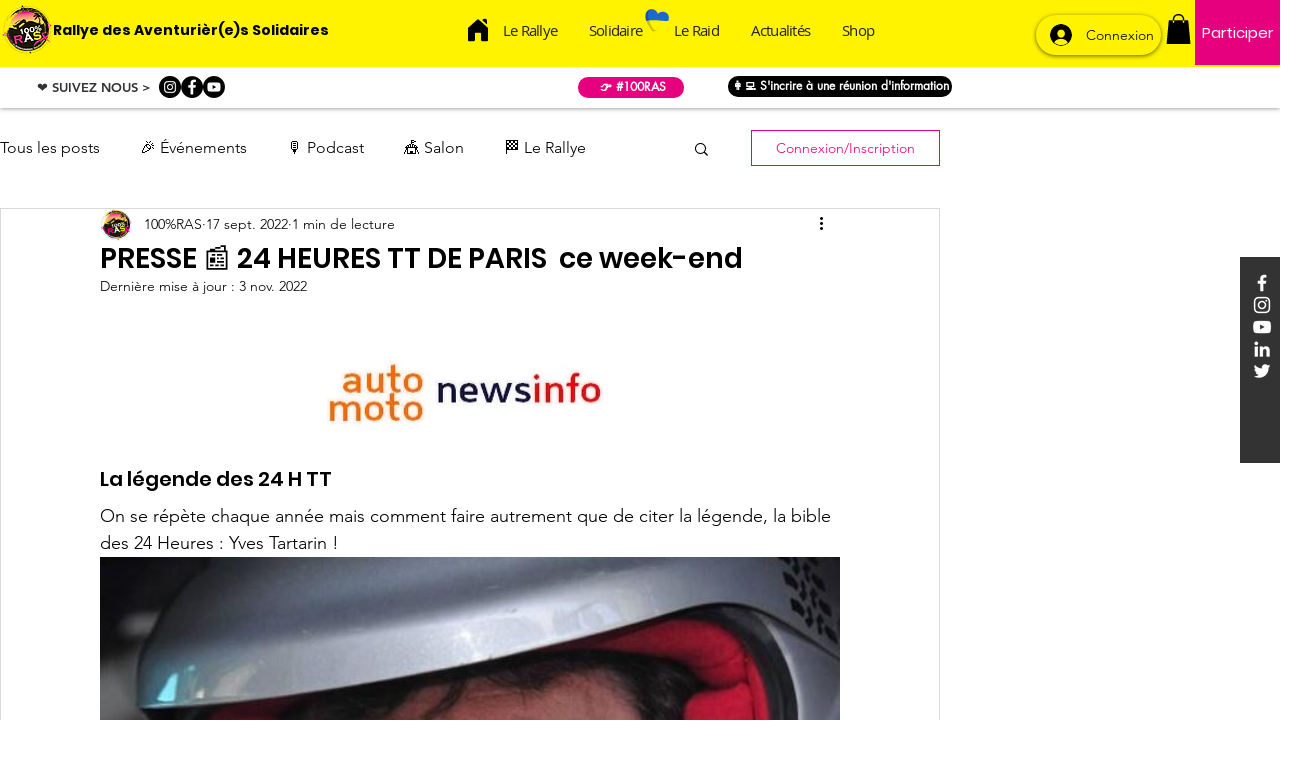

--- FILE ---
content_type: text/css; charset=utf-8
request_url: https://www.rallyedesaventurieressolidaires.fr/_serverless/pro-gallery-css-v4-server/layoutCss?ver=2&id=45kh7-not-scoped&items=3817_600_492%7C3334_1024_683%7C3247_1780_862&container=570.90625_740_1943_720&options=gallerySizeType:px%7CenableInfiniteScroll:true%7CtitlePlacement:SHOW_ON_HOVER%7ChasThumbnails:false%7CimageMargin:5%7CgalleryLayout:6%7CisVertical:false%7CgallerySizePx:300%7CcubeType:fill%7CgalleryThumbnailsAlignment:none
body_size: -188
content:
#pro-gallery-45kh7-not-scoped [data-hook="item-container"][data-idx="0"].gallery-item-container{opacity: 1 !important;display: block !important;transition: opacity .2s ease !important;top: 0px !important;left: 0px !important;right: auto !important;height: 607px !important;width: 740px !important;} #pro-gallery-45kh7-not-scoped [data-hook="item-container"][data-idx="0"] .gallery-item-common-info-outer{height: 100% !important;} #pro-gallery-45kh7-not-scoped [data-hook="item-container"][data-idx="0"] .gallery-item-common-info{height: 100% !important;width: 100% !important;} #pro-gallery-45kh7-not-scoped [data-hook="item-container"][data-idx="0"] .gallery-item-wrapper{width: 740px !important;height: 607px !important;margin: 0 !important;} #pro-gallery-45kh7-not-scoped [data-hook="item-container"][data-idx="0"] .gallery-item-content{width: 740px !important;height: 607px !important;margin: 0px 0px !important;opacity: 1 !important;} #pro-gallery-45kh7-not-scoped [data-hook="item-container"][data-idx="0"] .gallery-item-hover{width: 740px !important;height: 607px !important;opacity: 1 !important;} #pro-gallery-45kh7-not-scoped [data-hook="item-container"][data-idx="0"] .item-hover-flex-container{width: 740px !important;height: 607px !important;margin: 0px 0px !important;opacity: 1 !important;} #pro-gallery-45kh7-not-scoped [data-hook="item-container"][data-idx="0"] .gallery-item-wrapper img{width: 100% !important;height: 100% !important;opacity: 1 !important;} #pro-gallery-45kh7-not-scoped [data-hook="item-container"][data-idx="1"].gallery-item-container{opacity: 1 !important;display: block !important;transition: opacity .2s ease !important;top: 612px !important;left: 0px !important;right: auto !important;height: 494px !important;width: 740px !important;} #pro-gallery-45kh7-not-scoped [data-hook="item-container"][data-idx="1"] .gallery-item-common-info-outer{height: 100% !important;} #pro-gallery-45kh7-not-scoped [data-hook="item-container"][data-idx="1"] .gallery-item-common-info{height: 100% !important;width: 100% !important;} #pro-gallery-45kh7-not-scoped [data-hook="item-container"][data-idx="1"] .gallery-item-wrapper{width: 740px !important;height: 494px !important;margin: 0 !important;} #pro-gallery-45kh7-not-scoped [data-hook="item-container"][data-idx="1"] .gallery-item-content{width: 740px !important;height: 494px !important;margin: 0px 0px !important;opacity: 1 !important;} #pro-gallery-45kh7-not-scoped [data-hook="item-container"][data-idx="1"] .gallery-item-hover{width: 740px !important;height: 494px !important;opacity: 1 !important;} #pro-gallery-45kh7-not-scoped [data-hook="item-container"][data-idx="1"] .item-hover-flex-container{width: 740px !important;height: 494px !important;margin: 0px 0px !important;opacity: 1 !important;} #pro-gallery-45kh7-not-scoped [data-hook="item-container"][data-idx="1"] .gallery-item-wrapper img{width: 100% !important;height: 100% !important;opacity: 1 !important;} #pro-gallery-45kh7-not-scoped [data-hook="item-container"][data-idx="2"].gallery-item-container{opacity: 1 !important;display: block !important;transition: opacity .2s ease !important;top: 1111px !important;left: 0px !important;right: auto !important;height: 358px !important;width: 740px !important;} #pro-gallery-45kh7-not-scoped [data-hook="item-container"][data-idx="2"] .gallery-item-common-info-outer{height: 100% !important;} #pro-gallery-45kh7-not-scoped [data-hook="item-container"][data-idx="2"] .gallery-item-common-info{height: 100% !important;width: 100% !important;} #pro-gallery-45kh7-not-scoped [data-hook="item-container"][data-idx="2"] .gallery-item-wrapper{width: 740px !important;height: 358px !important;margin: 0 !important;} #pro-gallery-45kh7-not-scoped [data-hook="item-container"][data-idx="2"] .gallery-item-content{width: 740px !important;height: 358px !important;margin: 0px 0px !important;opacity: 1 !important;} #pro-gallery-45kh7-not-scoped [data-hook="item-container"][data-idx="2"] .gallery-item-hover{width: 740px !important;height: 358px !important;opacity: 1 !important;} #pro-gallery-45kh7-not-scoped [data-hook="item-container"][data-idx="2"] .item-hover-flex-container{width: 740px !important;height: 358px !important;margin: 0px 0px !important;opacity: 1 !important;} #pro-gallery-45kh7-not-scoped [data-hook="item-container"][data-idx="2"] .gallery-item-wrapper img{width: 100% !important;height: 100% !important;opacity: 1 !important;} #pro-gallery-45kh7-not-scoped .pro-gallery-prerender{height:1469px !important;}#pro-gallery-45kh7-not-scoped {height:1469px !important; width:740px !important;}#pro-gallery-45kh7-not-scoped .pro-gallery-margin-container {height:1469px !important;}#pro-gallery-45kh7-not-scoped .pro-gallery {height:1469px !important; width:740px !important;}#pro-gallery-45kh7-not-scoped .pro-gallery-parent-container {height:1469px !important; width:745px !important;}